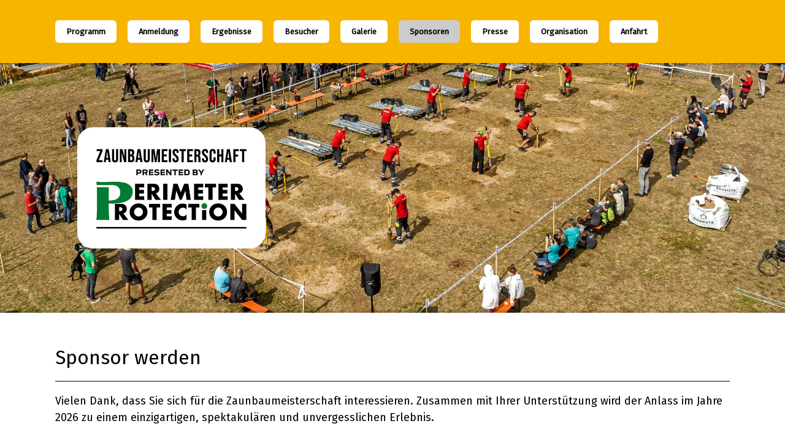

--- FILE ---
content_type: text/html; charset=UTF-8
request_url: https://www.zaunbaumeisterschaft.de/sponsoren/
body_size: 12936
content:
<!DOCTYPE html>
<html lang="de-DE"><head>
    <meta charset="utf-8"/>
    <link rel="dns-prefetch preconnect" href="https://u.jimcdn.com/" crossorigin="anonymous"/>
<link rel="dns-prefetch preconnect" href="https://assets.jimstatic.com/" crossorigin="anonymous"/>
<link rel="dns-prefetch preconnect" href="https://image.jimcdn.com" crossorigin="anonymous"/>
<link rel="dns-prefetch preconnect" href="https://fonts.jimstatic.com" crossorigin="anonymous"/>
<meta name="viewport" content="width=device-width, initial-scale=1"/>
<meta http-equiv="X-UA-Compatible" content="IE=edge"/>
<meta name="description" content="Die Sponsoren der Zaunbaumeisterschaft 2022 in Lohmar sind Global Fence AG, Würth AG, Locinox sowie Zaunteam Franchise AG."/>
<meta name="robots" content="index, follow, archive"/>
<meta property="st:section" content="Die Sponsoren der Zaunbaumeisterschaft 2022 in Lohmar sind Global Fence AG, Würth AG, Locinox sowie Zaunteam Franchise AG."/>
<meta name="generator" content="Jimdo Creator"/>
<meta name="twitter:title" content="Sponsoren"/>
<meta name="twitter:description" content="Die Sponsoren der Zaunbaumeisterschaft 2022 in Lohmar sind Global Fence AG, Würth AG, Locinox sowie Zaunteam Franchise AG."/>
<meta name="twitter:card" content="summary_large_image"/>
<meta property="og:url" content="http://www.zaunbaumeisterschaft.de/sponsoren/"/>
<meta property="og:title" content="Sponsoren"/>
<meta property="og:description" content="Die Sponsoren der Zaunbaumeisterschaft 2022 in Lohmar sind Global Fence AG, Würth AG, Locinox sowie Zaunteam Franchise AG."/>
<meta property="og:type" content="website"/>
<meta property="og:locale" content="de_DE"/>
<meta property="og:site_name" content="Zaunbaumeisterschaft"/>
<meta name="twitter:image" content="https://image.jimcdn.com/cdn-cgi/image//app/cms/storage/image/path/s68fd2de596cbb519/image/i4086a72bfdccabb7/version/1766046050/image.jpg"/>
<meta property="og:image" content="https://image.jimcdn.com/cdn-cgi/image//app/cms/storage/image/path/s68fd2de596cbb519/image/i4086a72bfdccabb7/version/1766046050/image.jpg"/>
<meta property="og:image:width" content="1770"/>
<meta property="og:image:height" content="726"/>
<meta property="og:image:secure_url" content="https://image.jimcdn.com/cdn-cgi/image//app/cms/storage/image/path/s68fd2de596cbb519/image/i4086a72bfdccabb7/version/1766046050/image.jpg"/><title>Sponsoren - Zaunbaumeisterschaft</title>
<link rel="icon" type="image/png" href="[data-uri]"/>
    
<link rel="canonical" href="https://www.zaunbaumeisterschaft.de/sponsoren/"/>

        <script src="https://assets.jimstatic.com/ckies.js.7c38a5f4f8d944ade39b.js"></script>

        <script src="https://assets.jimstatic.com/cookieControl.js.b05bf5f4339fa83b8e79.js"></script>
    <script>window.CookieControlSet.setToNormal();</script>

    <style>html,body{margin:0}.hidden{display:none}.n{padding:5px}#cc-website-title a {text-decoration: none}.cc-m-image-align-1{text-align:left}.cc-m-image-align-2{text-align:right}.cc-m-image-align-3{text-align:center}</style>

        <link href="https://u.jimcdn.com/cms/o/s68fd2de596cbb519/layout/dm_3809a41f5f531660632fc082ad4a371a/css/layout.css?t=1710510571" rel="stylesheet" type="text/css" id="jimdo_layout_css"/>
<script>     /* <![CDATA[ */     /*!  loadCss [c]2014 @scottjehl, Filament Group, Inc.  Licensed MIT */     window.loadCSS = window.loadCss = function(e,n,t){var r,l=window.document,a=l.createElement("link");if(n)r=n;else{var i=(l.body||l.getElementsByTagName("head")[0]).childNodes;r=i[i.length-1]}var o=l.styleSheets;a.rel="stylesheet",a.href=e,a.media="only x",r.parentNode.insertBefore(a,n?r:r.nextSibling);var d=function(e){for(var n=a.href,t=o.length;t--;)if(o[t].href===n)return e.call(a);setTimeout(function(){d(e)})};return a.onloadcssdefined=d,d(function(){a.media=t||"all"}),a};     window.onloadCSS = function(n,o){n.onload=function(){n.onload=null,o&&o.call(n)},"isApplicationInstalled"in navigator&&"onloadcssdefined"in n&&n.onloadcssdefined(o)}     /* ]]> */ </script>     <script>
// <![CDATA[
onloadCSS(loadCss('https://assets.jimstatic.com/web.css.cba479cb7ca5b5a1cac2a1ff8a34b9db.css') , function() {
    this.id = 'jimdo_web_css';
});
// ]]>
</script>
<link href="https://assets.jimstatic.com/web.css.cba479cb7ca5b5a1cac2a1ff8a34b9db.css" rel="preload" as="style"/>
<noscript>
<link href="https://assets.jimstatic.com/web.css.cba479cb7ca5b5a1cac2a1ff8a34b9db.css" rel="stylesheet"/>
</noscript>
    <script>
    //<![CDATA[
        var jimdoData = {"isTestserver":false,"isLcJimdoCom":false,"isJimdoHelpCenter":false,"isProtectedPage":false,"cstok":"","cacheJsKey":"6872b02579dabafbb146fb8732c7f8989a7ce7a9","cacheCssKey":"6872b02579dabafbb146fb8732c7f8989a7ce7a9","cdnUrl":"https:\/\/assets.jimstatic.com\/","minUrl":"https:\/\/assets.jimstatic.com\/app\/cdn\/min\/file\/","authUrl":"https:\/\/a.jimdo.com\/","webPath":"https:\/\/www.zaunbaumeisterschaft.de\/","appUrl":"https:\/\/a.jimdo.com\/","cmsLanguage":"de_DE","isFreePackage":false,"mobile":false,"isDevkitTemplateUsed":true,"isTemplateResponsive":true,"websiteId":"s68fd2de596cbb519","pageId":1188469456,"packageId":2,"shop":{"deliveryTimeTexts":{"1":"1 - 3 Tage Lieferzeit","2":"3 - 5 Tage Lieferzeit","3":"5 - 8 Tage Lieferzeit"},"checkoutButtonText":"Zur Kasse","isReady":false,"currencyFormat":{"pattern":"\u00a4 #,##0.00;\u00a4-#,##0.00","convertedPattern":"$ #,##0.00","symbols":{"GROUPING_SEPARATOR":" ","DECIMAL_SEPARATOR":".","CURRENCY_SYMBOL":"CHF"}},"currencyLocale":"de_CH"},"tr":{"gmap":{"searchNotFound":"Die angegebene Adresse konnte nicht gefunden werden.","routeNotFound":"Die Anfahrtsroute konnte nicht berechnet werden. M\u00f6gliche Gr\u00fcnde: Die Startadresse ist zu ungenau oder zu weit von der Zieladresse entfernt."},"shop":{"checkoutSubmit":{"next":"N\u00e4chster Schritt","wait":"Bitte warten"},"paypalError":"Da ist leider etwas schiefgelaufen. Bitte versuche es erneut!","cartBar":"Zum Warenkorb","maintenance":"Dieser Shop ist vor\u00fcbergehend leider nicht erreichbar. Bitte probieren Sie es sp\u00e4ter noch einmal.","addToCartOverlay":{"productInsertedText":"Der Artikel wurde dem Warenkorb hinzugef\u00fcgt.","continueShoppingText":"Weiter einkaufen","reloadPageText":"neu laden"},"notReadyText":"Dieser Shop ist noch nicht vollst\u00e4ndig eingerichtet.","numLeftText":"Mehr als {:num} Exemplare dieses Artikels sind z.Z. leider nicht verf\u00fcgbar.","oneLeftText":"Es ist leider nur noch ein Exemplar dieses Artikels verf\u00fcgbar."},"common":{"timeout":"Es ist ein Fehler aufgetreten. Die von dir ausgew\u00e4hlte Aktion wurde abgebrochen. Bitte versuche es in ein paar Minuten erneut."},"form":{"badRequest":"Es ist ein Fehler aufgetreten: Die Eingaben konnten leider nicht \u00fcbermittelt werden. Bitte versuche es sp\u00e4ter noch einmal!"}},"jQuery":"jimdoGen002","isJimdoMobileApp":false,"bgConfig":{"id":47691456,"type":"picture","options":{"fixed":true},"images":[{"id":5379861956,"url":"https:\/\/image.jimcdn.com\/cdn-cgi\/image\/\/app\/cms\/storage\/image\/path\/s68fd2de596cbb519\/backgroundarea\/i2564cb2f8c409736\/version\/1707483239\/image.jpg","altText":"","focalPointX":92.38803475935827691500890068709850311279296875,"focalPointY":73.7276785714285693984493263997137546539306640625}]},"bgFullscreen":null,"responsiveBreakpointLandscape":767,"responsiveBreakpointPortrait":480,"copyableHeadlineLinks":false,"tocGeneration":false,"googlemapsConsoleKey":false,"loggingForAnalytics":false,"loggingForPredefinedPages":false,"isFacebookPixelIdEnabled":true,"userAccountId":"aaa0c1b4-20e5-40b4-beea-c01270fa2001"};
    // ]]>
</script>

     <script> (function(window) { 'use strict'; var regBuff = window.__regModuleBuffer = []; var regModuleBuffer = function() { var args = [].slice.call(arguments); regBuff.push(args); }; if (!window.regModule) { window.regModule = regModuleBuffer; } })(window); </script>
    <script src="https://assets.jimstatic.com/web.js.24f3cfbc36a645673411.js" async="true"></script>
    <script src="https://assets.jimstatic.com/at.js.62588d64be2115a866ce.js"></script>

<style>
/* <![CDATA[ */
@media (min-width: 1024px) {
  /* Content auf volle Breite innerhalb des Wraps */
  .jtpl-content, .content { width: 100% !important; }
}
/*]]>*/
</style>

    <script type="text/javascript">
//<![CDATA[

if(window.CookieControl.isCookieAllowed("fb_analytics")) {
    !function(f,b,e,v,n,t,s){if(f.fbq)return;n=f.fbq=function(){n.callMethod?
    n.callMethod.apply(n,arguments):n.queue.push(arguments)};if(!f._fbq)f._fbq=n;
    n.push=n;n.loaded=!0;n.version='2.0';n.agent='pljimdo';n.queue=[];t=b.createElement(e);t.async=!0;
    t.src=v;s=b.getElementsByTagName(e)[0];s.parentNode.insertBefore(t,s)}(window,
    document,'script','https://connect.facebook.net/en_US/fbevents.js');
    fbq('init', '335198377088108');
    fbq('track', 'PageView');
}

//]]>
</script>
</head>

<body class="body cc-page j-m-gallery-styles j-m-video-styles j-m-hr-styles j-m-header-styles j-m-text-styles j-m-emotionheader-styles j-m-htmlCode-styles j-m-rss-styles j-m-form-styles j-m-table-styles j-m-textWithImage-styles j-m-downloadDocument-styles j-m-imageSubtitle-styles j-m-flickr-styles j-m-googlemaps-styles j-m-blogSelection-styles j-m-comment-styles j-m-jimdo-styles j-m-profile-styles j-m-guestbook-styles j-m-promotion-styles j-m-twitter-styles j-m-hgrid-styles j-m-shoppingcart-styles j-m-catalog-styles j-m-product-styles-disabled j-m-facebook-styles j-m-sharebuttons-styles j-m-formnew-styles-disabled j-m-callToAction-styles j-m-turbo-styles j-m-spacing-styles j-m-googleplus-styles j-m-dummy-styles j-m-search-styles j-m-booking-styles j-m-socialprofiles-styles j-footer-styles cc-pagemode-default cc-content-parent" id="page-1188469456">

<div id="cc-inner" class="cc-content-parent">

  <!-- _mobile-navigation.sass -->
  <input type="checkbox" id="jtpl-mobile-navigation__checkbox" class="jtpl-mobile-navigation__checkbox"/><!-- END _mobile-navigation.sass --><!-- _main.sass --><div class="jtpl-main cc-content-parent">

    <!-- _background-area.sass -->
    <div class="jtpl-background-area" background-area="fullscreen"></div>
    <!-- END _background-area.sass -->

    <!-- _mobile-navigation.sass -->
    <nav class="jtpl-mobile-navigation"><label for="jtpl-mobile-navigation__checkbox" class="jtpl-mobile-navigation__label">
        <span class="jtpl-mobile-navigation__borders"></span>
      </label>
      <nav class="jtpl-mobile-navigation__inner navigation-colors"><div data-container="navigation"><div class="j-nav-variant-nested"><ul class="cc-nav-level-0 j-nav-level-0"><li id="cc-nav-view-1188469256" class="jmd-nav__list-item-0"><a href="/programm/" data-link-title="Programm">Programm</a></li><li id="cc-nav-view-1188469656" class="jmd-nav__list-item-0"><a href="/anmeldung/" data-link-title="Anmeldung">Anmeldung</a></li><li id="cc-nav-view-1454963056" class="jmd-nav__list-item-0"><a href="/ergebnisse/" data-link-title="Ergebnisse">Ergebnisse</a></li><li id="cc-nav-view-1450088356" class="jmd-nav__list-item-0"><a href="/besucher/" data-link-title="Besucher">Besucher</a></li><li id="cc-nav-view-1188469856" class="jmd-nav__list-item-0"><a href="/galerie/" data-link-title="Galerie">Galerie</a></li><li id="cc-nav-view-1188469456" class="jmd-nav__list-item-0 cc-nav-current j-nav-current jmd-nav__item--current"><a href="/sponsoren/" data-link-title="Sponsoren" class="cc-nav-current j-nav-current jmd-nav__link--current">Sponsoren</a></li><li id="cc-nav-view-1188469556" class="jmd-nav__list-item-0"><a href="/presse/" data-link-title="Presse">Presse</a></li><li id="cc-nav-view-1188469356" class="jmd-nav__list-item-0"><a href="/organisation/" data-link-title="Organisation">Organisation</a></li><li id="cc-nav-view-1188477856" class="jmd-nav__list-item-0"><a href="/anfahrt/" data-link-title="Anfahrt">Anfahrt</a></li></ul></div></div>
      </nav></nav><!-- END _mobile-navigation.sass --><!-- _cart.sass --><div class="jtpl-cart">
      
    </div>
    <!-- END _cart.sass -->

    <!-- _header.sass -->
    <div class="jtpl-header--image" background-area-default="" background-area="stripe">

      <!-- _navigation.sass -->
      <div class="jtpl-navigation navigation-colors navigation-alignment">
        <nav class="jtpl-navigation__inner"><div data-container="navigation"><div class="j-nav-variant-nested"><ul class="cc-nav-level-0 j-nav-level-0"><li id="cc-nav-view-1188469256" class="jmd-nav__list-item-0"><a href="/programm/" data-link-title="Programm">Programm</a></li><li id="cc-nav-view-1188469656" class="jmd-nav__list-item-0"><a href="/anmeldung/" data-link-title="Anmeldung">Anmeldung</a></li><li id="cc-nav-view-1454963056" class="jmd-nav__list-item-0"><a href="/ergebnisse/" data-link-title="Ergebnisse">Ergebnisse</a></li><li id="cc-nav-view-1450088356" class="jmd-nav__list-item-0"><a href="/besucher/" data-link-title="Besucher">Besucher</a></li><li id="cc-nav-view-1188469856" class="jmd-nav__list-item-0"><a href="/galerie/" data-link-title="Galerie">Galerie</a></li><li id="cc-nav-view-1188469456" class="jmd-nav__list-item-0 cc-nav-current j-nav-current jmd-nav__item--current"><a href="/sponsoren/" data-link-title="Sponsoren" class="cc-nav-current j-nav-current jmd-nav__link--current">Sponsoren</a></li><li id="cc-nav-view-1188469556" class="jmd-nav__list-item-0"><a href="/presse/" data-link-title="Presse">Presse</a></li><li id="cc-nav-view-1188469356" class="jmd-nav__list-item-0"><a href="/organisation/" data-link-title="Organisation">Organisation</a></li><li id="cc-nav-view-1188477856" class="jmd-nav__list-item-0"><a href="/anfahrt/" data-link-title="Anfahrt">Anfahrt</a></li></ul></div></div>
        </nav>
</div>
      <!-- END _navigation.sass -->

      <div class="jtpl-header">
        <div class="jtpl-header__inner">
          <div class="jtpl-logo">
            <div id="cc-website-logo" class="cc-single-module-element"><div id="cc-m-6693025056" class="j-module n j-imageSubtitle"><div class="cc-m-image-container"><figure class="cc-imagewrapper cc-m-image-align-3">
<a href="https://www.zaunbaumeisterschaft.de/" target="_self"><img srcset="https://image.jimcdn.com/cdn-cgi/image//app/cms/storage/image/path/s68fd2de596cbb519/image/i211802eaa28dcadc/version/1761308038/image.png 307w" sizes="(min-width: 307px) 307px, 100vw" id="cc-m-imagesubtitle-image-6693025056" src="https://image.jimcdn.com/cdn-cgi/image//app/cms/storage/image/path/s68fd2de596cbb519/image/i211802eaa28dcadc/version/1761308038/image.png" alt="Zaunbaumeisterschaft" class="" data-src-width="307" data-src-height="198" data-src="https://image.jimcdn.com/cdn-cgi/image//app/cms/storage/image/path/s68fd2de596cbb519/image/i211802eaa28dcadc/version/1761308038/image.png" data-image-id="4552588656"/></a>    

</figure>
</div>
<div class="cc-clear"></div>
<script id="cc-m-reg-6693025056">// <![CDATA[

    window.regModule("module_imageSubtitle", {"data":{"imageExists":true,"hyperlink":"","hyperlink_target":"","hyperlinkAsString":"","pinterest":"0","id":6693025056,"widthEqualsContent":"0","resizeWidth":307,"resizeHeight":198},"id":6693025056});
// ]]>
</script></div></div>
          </div>
          <div class="jtpl-title">
            
          </div>
        </div>
      </div>
      <!-- END _header.sass -->

    </div>


    <div class="jtpl-section-main content-options cc-content-parent">
      <div class="jtpl-section-main__inner cc-content-parent">

        <!-- _navigation.sass -->
        <nav class="jtpl-subnavigation subnavigation-colors"><div data-container="navigation"><div class="j-nav-variant-nested"></div></div>
        </nav><!-- END _navigation.sass --><!-- _content.sass --><div class="jtpl-content cc-content-parent">
          <div id="content_area" data-container="content"><div id="content_start"></div>
        
        <div id="cc-matrix-1479521756"><div id="cc-m-8309388156" class="j-module n j-header "><h2 class="" id="cc-m-header-8309388156">Sponsor werden</h2></div><div id="cc-m-8395929356" class="j-module n j-hr ">    <hr/>
</div><div id="cc-m-8309388556" class="j-module n j-text "><p>
    Vielen Dank, dass Sie sich für die Zaunbaumeisterschaft interessieren. Zusammen mit Ihrer Unterstützung wird der Anlass im Jahre 2026 zu einem einzigartigen, spektakulären und unvergesslichen
    Erlebnis.
</p></div><div id="cc-m-8389766156" class="j-module n j-spacing ">
    <div class="cc-m-spacer" style="height: 50px;">
    
</div>

</div><div id="cc-m-8389779056" class="j-module n j-header "><h2 class="" id="cc-m-header-8389779056">Folgende Firmen unterstützten die Zaunbaumeisterschaft 2026</h2></div><div id="cc-m-8395929456" class="j-module n j-hr ">    <hr/>
</div><div id="cc-m-8445963356" class="j-module n j-spacing ">
    <div class="cc-m-spacer" style="height: 50px;">
    
</div>

</div><div id="cc-m-8389778756" class="j-module n j-header "><h2 class="" id="cc-m-header-8389778756">Presented by</h2></div><div id="cc-m-8445963456" class="j-module n j-spacing ">
    <div class="cc-m-spacer" style="height: 10px;">
    
</div>

</div><div id="cc-m-8396027156" class="j-module n j-textWithImage "><figure class="cc-imagewrapper cc-m-image-align-1">
<a href="http://www.perimeter-protection.de/" target="_blank"><img srcset="https://image.jimcdn.com/cdn-cgi/image/width=175%2Cheight=1024%2Cfit=contain%2Cformat=jpg%2C/app/cms/storage/image/path/s68fd2de596cbb519/image/i4086a72bfdccabb7/version/1766046050/image.jpg 175w, https://image.jimcdn.com/cdn-cgi/image/width=320%2Cheight=1024%2Cfit=contain%2Cformat=jpg%2C/app/cms/storage/image/path/s68fd2de596cbb519/image/i4086a72bfdccabb7/version/1766046050/image.jpg 320w, https://image.jimcdn.com/cdn-cgi/image/width=350%2Cheight=1024%2Cfit=contain%2Cformat=jpg%2C/app/cms/storage/image/path/s68fd2de596cbb519/image/i4086a72bfdccabb7/version/1766046050/image.jpg 350w" sizes="(min-width: 175px) 175px, 100vw" id="cc-m-textwithimage-image-8396027156" src="https://image.jimcdn.com/cdn-cgi/image/width=175%2Cheight=1024%2Cfit=contain%2Cformat=jpg%2C/app/cms/storage/image/path/s68fd2de596cbb519/image/i4086a72bfdccabb7/version/1766046050/image.jpg" alt="" class="" data-src-width="1770" data-src-height="726" data-src="https://image.jimcdn.com/cdn-cgi/image/width=175%2Cheight=1024%2Cfit=contain%2Cformat=jpg%2C/app/cms/storage/image/path/s68fd2de596cbb519/image/i4086a72bfdccabb7/version/1766046050/image.jpg" data-image-id="5385701956"/></a>    

</figure>
<div>
    <div id="cc-m-textwithimage-8396027156" data-name="text" data-action="text" class="cc-m-textwithimage-inline-rte">
        <p>
         Perimeter Protection, NürnbergMesse GmbH
</p>

<p>
         <a href="http://www.perimeter-protection.de" target="_blank" title="www.perimeter-protection.de"><span style="color: #0000ff;">www.perimeter-protection.de</span></a>
</p>    </div>
</div>

<div class="cc-clear"></div>
<script id="cc-m-reg-8396027156">// <![CDATA[

    window.regModule("module_textWithImage", {"data":{"imageExists":true,"hyperlink":"http:\/\/www.perimeter-protection.de","hyperlink_target":"_blank","hyperlinkAsString":"http:\/\/www.perimeter-protection.de","pinterest":"0","id":8396027156,"widthEqualsContent":"0","resizeWidth":"175","resizeHeight":72},"id":8396027156});
// ]]>
</script></div><div id="cc-m-8396026756" class="j-module n j-spacing ">
    <div class="cc-m-spacer" style="height: 50px;">
    
</div>

</div><div id="cc-m-8396025656" class="j-module n j-header "><h2 class="" id="cc-m-header-8396025656">Sponsoren</h2></div><div id="cc-m-8396026456" class="j-module n j-spacing ">
    <div class="cc-m-spacer" style="height: 10px;">
    
</div>

</div><div id="cc-m-8394004356" class="j-module n j-textWithImage "><figure class="cc-imagewrapper cc-m-image-align-1">
<a href="https://hadra-zaun.de/" target="_blank"><img srcset="https://image.jimcdn.com/cdn-cgi/image/width=206%2Cheight=1024%2Cfit=contain%2Cformat=jpg%2C/app/cms/storage/image/path/s68fd2de596cbb519/image/id377780afc57f89b/version/1766046000/image.jpg 206w, https://image.jimcdn.com/cdn-cgi/image/width=320%2Cheight=1024%2Cfit=contain%2Cformat=jpg%2C/app/cms/storage/image/path/s68fd2de596cbb519/image/id377780afc57f89b/version/1766046000/image.jpg 320w, https://image.jimcdn.com/cdn-cgi/image/width=412%2Cheight=1024%2Cfit=contain%2Cformat=jpg%2C/app/cms/storage/image/path/s68fd2de596cbb519/image/id377780afc57f89b/version/1766046000/image.jpg 412w" sizes="(min-width: 206px) 206px, 100vw" id="cc-m-textwithimage-image-8394004356" src="https://image.jimcdn.com/cdn-cgi/image/width=206%2Cheight=1024%2Cfit=contain%2Cformat=jpg%2C/app/cms/storage/image/path/s68fd2de596cbb519/image/id377780afc57f89b/version/1766046000/image.jpg" alt="" class="" data-src-width="669" data-src-height="306" data-src="https://image.jimcdn.com/cdn-cgi/image/width=206%2Cheight=1024%2Cfit=contain%2Cformat=jpg%2C/app/cms/storage/image/path/s68fd2de596cbb519/image/id377780afc57f89b/version/1766046000/image.jpg" data-image-id="5383727356"/></a>    

</figure>
<div>
    <div id="cc-m-textwithimage-8394004356" data-name="text" data-action="text" class="cc-m-textwithimage-inline-rte">
        <p>
    Hanseatischer Drahthandel GmbH
</p>

<p>
    <a href="http://www.hadra-zaun.de" target="_blank" title="www.hadra-zaun.de"><span style="color: #0000ff;">www.hadra-zaun.de</span></a>
</p>    </div>
</div>

<div class="cc-clear"></div>
<script id="cc-m-reg-8394004356">// <![CDATA[

    window.regModule("module_textWithImage", {"data":{"imageExists":true,"hyperlink":"https:\/\/hadra-zaun.de\/","hyperlink_target":"_blank","hyperlinkAsString":"https:\/\/hadra-zaun.de\/","pinterest":"0","id":8394004356,"widthEqualsContent":"0","resizeWidth":"206","resizeHeight":95},"id":8394004356});
// ]]>
</script></div><div id="cc-m-8405892556" class="j-module n j-spacing ">
    <div class="cc-m-spacer" style="height: 10px;">
    
</div>

</div><div id="cc-m-8396025956" class="j-module n j-textWithImage "><figure class="cc-imagewrapper cc-m-image-align-1">
<a href="http://www.zaunteam.com/" target="_blank"><img srcset="https://image.jimcdn.com/cdn-cgi/image/width=206%2Cheight=1024%2Cfit=contain%2Cformat=png%2C/app/cms/storage/image/path/s68fd2de596cbb519/image/i721f5d1fa03fc1a6/version/1766045992/image.png 206w, https://image.jimcdn.com/cdn-cgi/image/width=320%2Cheight=1024%2Cfit=contain%2Cformat=png%2C/app/cms/storage/image/path/s68fd2de596cbb519/image/i721f5d1fa03fc1a6/version/1766045992/image.png 320w, https://image.jimcdn.com/cdn-cgi/image/width=412%2Cheight=1024%2Cfit=contain%2Cformat=png%2C/app/cms/storage/image/path/s68fd2de596cbb519/image/i721f5d1fa03fc1a6/version/1766045992/image.png 412w" sizes="(min-width: 206px) 206px, 100vw" id="cc-m-textwithimage-image-8396025956" src="https://image.jimcdn.com/cdn-cgi/image/width=206%2Cheight=1024%2Cfit=contain%2Cformat=png%2C/app/cms/storage/image/path/s68fd2de596cbb519/image/i721f5d1fa03fc1a6/version/1766045992/image.png" alt="" class="" data-src-width="1823" data-src-height="331" data-src="https://image.jimcdn.com/cdn-cgi/image/width=206%2Cheight=1024%2Cfit=contain%2Cformat=png%2C/app/cms/storage/image/path/s68fd2de596cbb519/image/i721f5d1fa03fc1a6/version/1766045992/image.png" data-image-id="5385701556"/></a>    

</figure>
<div>
    <div id="cc-m-textwithimage-8396025956" data-name="text" data-action="text" class="cc-m-textwithimage-inline-rte">
        <p>
    Zaunteam - Starke Zäune. Starkes Team.
</p>

<p>
    <a href="http://www.zaunteam.com" target="_blank" title="www.zaunteam.com"><span style="color: #0000ff;"><span color="#0000FF">www.zaunteam.com</span></span></a>
</p>    </div>
</div>

<div class="cc-clear"></div>
<script id="cc-m-reg-8396025956">// <![CDATA[

    window.regModule("module_textWithImage", {"data":{"imageExists":true,"hyperlink":"http:\/\/www.zaunteam.com","hyperlink_target":"_blank","hyperlinkAsString":"http:\/\/www.zaunteam.com","pinterest":"0","id":8396025956,"widthEqualsContent":"0","resizeWidth":"206","resizeHeight":38},"id":8396025956});
// ]]>
</script></div><div id="cc-m-8405581656" class="j-module n j-spacing ">
    <div class="cc-m-spacer" style="height: 10px;">
    
</div>

</div><div id="cc-m-8450442956" class="j-module n j-textWithImage "><figure class="cc-imagewrapper cc-m-image-align-1">
<a href="http://www.zaunteam.com/" target="_blank"><img srcset="https://image.jimcdn.com/cdn-cgi/image/width=206%2Cheight=1024%2Cfit=contain%2Cformat=jpg%2C/app/cms/storage/image/path/s68fd2de596cbb519/image/i700cdc4337a6ad83/version/1766046031/image.jpg 206w, https://image.jimcdn.com/cdn-cgi/image/width=320%2Cheight=1024%2Cfit=contain%2Cformat=jpg%2C/app/cms/storage/image/path/s68fd2de596cbb519/image/i700cdc4337a6ad83/version/1766046031/image.jpg 320w, https://image.jimcdn.com/cdn-cgi/image/width=412%2Cheight=1024%2Cfit=contain%2Cformat=jpg%2C/app/cms/storage/image/path/s68fd2de596cbb519/image/i700cdc4337a6ad83/version/1766046031/image.jpg 412w" sizes="(min-width: 206px) 206px, 100vw" id="cc-m-textwithimage-image-8450442956" src="https://image.jimcdn.com/cdn-cgi/image/width=206%2Cheight=1024%2Cfit=contain%2Cformat=jpg%2C/app/cms/storage/image/path/s68fd2de596cbb519/image/i700cdc4337a6ad83/version/1766046031/image.jpg" alt="" class="" data-src-width="1008" data-src-height="460" data-src="https://image.jimcdn.com/cdn-cgi/image/width=206%2Cheight=1024%2Cfit=contain%2Cformat=jpg%2C/app/cms/storage/image/path/s68fd2de596cbb519/image/i700cdc4337a6ad83/version/1766046031/image.jpg" data-image-id="5439407656"/></a>    

</figure>
<div>
    <div id="cc-m-textwithimage-8450442956" data-name="text" data-action="text" class="cc-m-textwithimage-inline-rte">
        <p>
     
</p>

<p>
    Holler Tore Deutschland GmbH
</p>

<p>
    <span style="color: #0000ff;"><a href="http://www.holler-tore.at" target="_blank" title="www.holler-tore.at" style="color: #0000ff;">www.holler-tore.at</a></span>
</p>    </div>
</div>

<div class="cc-clear"></div>
<script id="cc-m-reg-8450442956">// <![CDATA[

    window.regModule("module_textWithImage", {"data":{"imageExists":true,"hyperlink":"http:\/\/www.zaunteam.com","hyperlink_target":"_blank","hyperlinkAsString":"http:\/\/www.zaunteam.com","pinterest":"0","id":8450442956,"widthEqualsContent":"0","resizeWidth":"206","resizeHeight":95},"id":8450442956});
// ]]>
</script></div><div id="cc-m-8450443056" class="j-module n j-spacing ">
    <div class="cc-m-spacer" style="height: 10px;">
    
</div>

</div><div id="cc-m-8401748156" class="j-module n j-textWithImage "><figure class="cc-imagewrapper cc-m-image-align-1">
<a href="http://www.globalfence.com/" target="_blank"><img srcset="https://image.jimcdn.com/cdn-cgi/image/width=146%2Cheight=1024%2Cfit=contain%2Cformat=jpg%2C/app/cms/storage/image/path/s68fd2de596cbb519/image/i5250e649e1ab2d46/version/1718614234/image.jpg 146w, https://image.jimcdn.com/cdn-cgi/image/width=292%2Cheight=1024%2Cfit=contain%2Cformat=jpg%2C/app/cms/storage/image/path/s68fd2de596cbb519/image/i5250e649e1ab2d46/version/1718614234/image.jpg 292w" sizes="(min-width: 146px) 146px, 100vw" id="cc-m-textwithimage-image-8401748156" src="https://image.jimcdn.com/cdn-cgi/image/width=146%2Cheight=1024%2Cfit=contain%2Cformat=jpg%2C/app/cms/storage/image/path/s68fd2de596cbb519/image/i5250e649e1ab2d46/version/1718614234/image.jpg" alt="" class="" data-src-width="1772" data-src-height="1406" data-src="https://image.jimcdn.com/cdn-cgi/image/width=146%2Cheight=1024%2Cfit=contain%2Cformat=jpg%2C/app/cms/storage/image/path/s68fd2de596cbb519/image/i5250e649e1ab2d46/version/1718614234/image.jpg" data-image-id="5391485356"/></a>    

</figure>
<div>
    <div id="cc-m-textwithimage-8401748156" data-name="text" data-action="text" class="cc-m-textwithimage-inline-rte">
        <p>
    <strong>            </strong>Global Fence AG
</p>

<p>
                <a href="http://www.globalfence.com" target="_blank" title="www.globalfence.com"><span style="color: #0000ff;">www.globalfence.com</span></a>
</p>    </div>
</div>

<div class="cc-clear"></div>
<script id="cc-m-reg-8401748156">// <![CDATA[

    window.regModule("module_textWithImage", {"data":{"imageExists":true,"hyperlink":"http:\/\/www.globalfence.com","hyperlink_target":"_blank","hyperlinkAsString":"http:\/\/www.globalfence.com","pinterest":"0","id":8401748156,"widthEqualsContent":"0","resizeWidth":"146","resizeHeight":116},"id":8401748156});
// ]]>
</script></div><div id="cc-m-8401749256" class="j-module n j-spacing ">
    <div class="cc-m-spacer" style="height: 10px;">
    
</div>

</div><div id="cc-m-8398465356" class="j-module n j-textWithImage "><figure class="cc-imagewrapper cc-m-image-align-1">
<a href="http://www.waibel.at/" target="_blank"><img srcset="https://image.jimcdn.com/cdn-cgi/image/width=206%2Cheight=1024%2Cfit=contain%2Cformat=jpg%2C/app/cms/storage/image/path/s68fd2de596cbb519/image/i0b56a16f699e3e66/version/1718614280/image.jpg 206w, https://image.jimcdn.com/cdn-cgi/image/width=320%2Cheight=1024%2Cfit=contain%2Cformat=jpg%2C/app/cms/storage/image/path/s68fd2de596cbb519/image/i0b56a16f699e3e66/version/1718614280/image.jpg 320w, https://image.jimcdn.com/cdn-cgi/image/width=412%2Cheight=1024%2Cfit=contain%2Cformat=jpg%2C/app/cms/storage/image/path/s68fd2de596cbb519/image/i0b56a16f699e3e66/version/1718614280/image.jpg 412w" sizes="(min-width: 206px) 206px, 100vw" id="cc-m-textwithimage-image-8398465356" src="https://image.jimcdn.com/cdn-cgi/image/width=206%2Cheight=1024%2Cfit=contain%2Cformat=jpg%2C/app/cms/storage/image/path/s68fd2de596cbb519/image/i0b56a16f699e3e66/version/1718614280/image.jpg" alt="" class="" data-src-width="749" data-src-height="322" data-src="https://image.jimcdn.com/cdn-cgi/image/width=206%2Cheight=1024%2Cfit=contain%2Cformat=jpg%2C/app/cms/storage/image/path/s68fd2de596cbb519/image/i0b56a16f699e3e66/version/1718614280/image.jpg" data-image-id="5388166356"/></a>    

</figure>
<div>
    <div id="cc-m-textwithimage-8398465356" data-name="text" data-action="text" class="cc-m-textwithimage-inline-rte">
        <p>
    Waibel Workware GmbH
</p>

<p>
    <a href="http://www.waibel.at" target="_blank" title="www.waibel.at"><span color="#0000FF" style="color: #0000ff;">www.waibel.at</span></a>
</p>    </div>
</div>

<div class="cc-clear"></div>
<script id="cc-m-reg-8398465356">// <![CDATA[

    window.regModule("module_textWithImage", {"data":{"imageExists":true,"hyperlink":"http:\/\/www.waibel.at","hyperlink_target":"_blank","hyperlinkAsString":"http:\/\/www.waibel.at","pinterest":"0","id":8398465356,"widthEqualsContent":"0","resizeWidth":"206","resizeHeight":89},"id":8398465356});
// ]]>
</script></div><div id="cc-m-8405684256" class="j-module n j-spacing ">
    <div class="cc-m-spacer" style="height: 10px;">
    
</div>

</div><div id="cc-m-8396025856" class="j-module n j-spacing ">
    <div class="cc-m-spacer" style="height: 50px;">
    
</div>

</div><div id="cc-m-8445963256" class="j-module n j-header "><h2 class="" id="cc-m-header-8445963256">Medienpartner</h2></div><div id="cc-m-8389778956" class="j-module n j-textWithImage "><figure class="cc-imagewrapper cc-m-image-align-1">
<img srcset="https://image.jimcdn.com/cdn-cgi/image/width=204%2Cheight=1024%2Cfit=contain%2Cformat=jpg%2C/app/cms/storage/image/path/s68fd2de596cbb519/image/i9c8151d13a217599/version/1710508334/image.jpg 204w, https://image.jimcdn.com/cdn-cgi/image/width=320%2Cheight=1024%2Cfit=contain%2Cformat=jpg%2C/app/cms/storage/image/path/s68fd2de596cbb519/image/i9c8151d13a217599/version/1710508334/image.jpg 320w, https://image.jimcdn.com/cdn-cgi/image/width=408%2Cheight=1024%2Cfit=contain%2Cformat=jpg%2C/app/cms/storage/image/path/s68fd2de596cbb519/image/i9c8151d13a217599/version/1710508334/image.jpg 408w" sizes="(min-width: 204px) 204px, 100vw" id="cc-m-textwithimage-image-8389778956" src="https://image.jimcdn.com/cdn-cgi/image/width=204%2Cheight=1024%2Cfit=contain%2Cformat=jpg%2C/app/cms/storage/image/path/s68fd2de596cbb519/image/i9c8151d13a217599/version/1710508334/image.jpg" alt="" class="" data-src-width="828" data-src-height="575" data-src="https://image.jimcdn.com/cdn-cgi/image/width=204%2Cheight=1024%2Cfit=contain%2Cformat=jpg%2C/app/cms/storage/image/path/s68fd2de596cbb519/image/i9c8151d13a217599/version/1710508334/image.jpg" data-image-id="5379878656"/>    

</figure>
<div>
    <div id="cc-m-textwithimage-8389778956" data-name="text" data-action="text" class="cc-m-textwithimage-inline-rte">
        <p>
    Fencing Times
</p>

<p>
    <span style="color: #0000ff;"><a href="https://www.fencingtimes.com/" target="_blank" title="https://www.fencingtimes.com/" style="color: #0000ff;">www.fencingtimes.com</a></span>
</p>    </div>
</div>

<div class="cc-clear"></div>
<script id="cc-m-reg-8389778956">// <![CDATA[

    window.regModule("module_textWithImage", {"data":{"imageExists":true,"hyperlink":"","hyperlink_target":"","hyperlinkAsString":"","pinterest":"0","id":8389778956,"widthEqualsContent":"0","resizeWidth":"204","resizeHeight":142},"id":8389778956});
// ]]>
</script></div><div id="cc-m-8396027056" class="j-module n j-spacing ">
    <div class="cc-m-spacer" style="height: 20px;">
    
</div>

</div><div id="cc-m-8389779256" class="j-module n j-spacing ">
    <div class="cc-m-spacer" style="height: 60px;">
    
</div>

</div><div id="cc-m-8396027656" class="j-module n j-header "><h2 class="" id="cc-m-header-8396027656">Sponsoren- und Gönnerliste</h2></div><div id="cc-m-8396027756" class="j-module n j-text "><ul>
    <li>Doosan Bobcat Bensheim GmbH, 64625 Bensheim, DE
    </li>

    <li>Fencing Times, 47574 Goch, DE
    </li>

    <li>Global Fence AG, 8500 Frauenfeld, CH
    </li>

    <li>Hadra - Hanseatische Drahthandel, 76661 Philippsburg, DE
    </li>

    <li>Harald Böhl GmbH, 35119 Rosenthal, DE
    </li>

    <li>Perimeter Protection, NürnbergMesse GmbH, 90471 Nürnberg, DE
    </li>

    <li>Schnabel Einfahrtstore, 91717 Wassertrüdingen, DE
    </li>

    <li>Schranken.de / W. Arnold GmbH, 63225 Langen, DE
    </li>

    <li>Sesampoort B.V., 5756 PP Vlierden, NL
    </li>

    <li>Waibel Workware GmbH, 6833 Klaus, AT
    </li>

    <li>Zaunteam - Starke Zäune. Starkes Team., 8500 Frauenfeld, CH
    </li>
</ul></div><div id="cc-m-8389779456" class="j-module n j-spacing ">
    <div class="cc-m-spacer" style="height: 60px;">
    
</div>

</div><div id="cc-m-8302033856" class="j-module n j-header "><h2 class="" id="cc-m-header-8302033856">Wir bedanken uns herzlich für die Unterstützung</h2></div><div id="cc-m-8302034156" class="j-module n j-text "><p class="MsoNormal">
    <span style="font-size: 10.0pt; font-family: 'Tahoma',sans-serif;">Möchten auch Sie die Veranstaltung unterstützen und als Plattform für den Kontakt mit den Beschäftigten in der Zaunbranche
    nutzen? </span><span style="font-size: 10.0pt; font-family: 'Tahoma',sans-serif;">Gerne geben wir Ihnen Auskunft über die Werbemöglichkeiten.</span>
</p></div><div id="cc-m-8309388756" class="j-module n j-callToAction "><div class="j-calltoaction-wrapper j-calltoaction-align-1">
    <a class="j-calltoaction-link j-calltoaction-link-style-2" data-action="button" href="mailto:info@zaunbaumeisterschaft.de" data-title="Kontaktanfrage">
        Kontaktanfrage    </a>
</div>
</div><div id="cc-m-8389780756" class="j-module n j-spacing ">
    <div class="cc-m-spacer" style="height: 50px;">
    
</div>

</div><div id="cc-m-6494706856" class="j-module n j-hr ">    <hr/>
</div></div>
        
        </div>
        </div>
        <!-- END _content.sass -->

      </div>
    </div>

    <!-- _sidebar.sass -->
    <div class="jtpl-sidebar sidebar-options">
      <div class="jtpl-sidebar__inner">
        <div data-container="sidebar"><div id="cc-matrix-1478919956"></div></div>
      </div>
    </div>
    <!-- END _sidebar.sass -->

    <footer class="jtpl-footer footer-options"><div class="jtpl-footer__inner">
        <div id="contentfooter" data-container="footer">

    
    <div class="j-meta-links">
        <a href="/about/">Impressum</a> | <a href="//www.zaunbaumeisterschaft.de/j/privacy">Datenschutz</a> | <a id="cookie-policy" href="javascript:window.CookieControl.showCookieSettings();">Cookie-Richtlinie</a> | <a href="/sitemap/">Sitemap</a>    </div>

    <div class="j-admin-links">
            
    <span class="loggedout">
        <a rel="nofollow" id="login" href="/login">Anmelden</a>
    </span>

<span class="loggedin">
    <a rel="nofollow" id="logout" target="_top" href="https://cms.e.jimdo.com/app/cms/logout.php">
        Abmelden    </a>
    |
    <a rel="nofollow" id="edit" target="_top" href="https://a.jimdo.com/app/auth/signin/jumpcms/?page=1188469456">Bearbeiten</a>
</span>
        </div>

    
</div>

      </div>
    </footer>
</div>
  <!-- END _main.sass -->

</div>
    <ul class="cc-FloatingButtonBarContainer cc-FloatingButtonBarContainer-left hidden">

                    <!-- scroll to top button -->
            <li class="cc-FloatingButtonBarContainer-button-scroll">
                <a href="javascript:void(0);" title="Nach oben scrollen">
                    <span>Nach oben scrollen</span>
                </a>
            </li>
            <script>// <![CDATA[

    window.regModule("common_scrolltotop", []);
// ]]>
</script>    </ul>
    <script type="text/javascript">
//<![CDATA[
var _gaq = [];

_gaq.push(['_gat._anonymizeIp']);

if (window.CookieControl.isCookieAllowed("ga")) {
    _gaq.push(['a._setAccount', 'UA-686455-1'],
        ['a._trackPageview']
        );

    (function() {
        var ga = document.createElement('script');
        ga.type = 'text/javascript';
        ga.async = true;
        ga.src = 'https://www.google-analytics.com/ga.js';

        var s = document.getElementsByTagName('script')[0];
        s.parentNode.insertBefore(ga, s);
    })();
}
addAutomatedTracking('creator.website', track_anon);
//]]>
</script>
    
<div id="loginbox" class="hidden">

    <div id="loginbox-header">

    <a class="cc-close" title="Dieses Element zuklappen" href="#">zuklappen</a>

    <div class="c"></div>

</div>

<div id="loginbox-content">

        <div id="resendpw"></div>

        <div id="loginboxOuter"></div>
    </div>
</div>
<div id="loginbox-darklayer" class="hidden"></div>
<script>// <![CDATA[

    window.regModule("web_login", {"url":"https:\/\/www.zaunbaumeisterschaft.de\/","pageId":1188469456});
// ]]>
</script>


<div class="cc-individual-cookie-settings" id="cc-individual-cookie-settings" style="display: none" data-nosnippet="true">

</div>
<script>// <![CDATA[

    window.regModule("web_individualCookieSettings", {"categories":[{"type":"NECESSARY","name":"Unbedingt erforderlich","description":"Unbedingt erforderliche Cookies erm\u00f6glichen grundlegende Funktionen und sind f\u00fcr die einwandfreie Funktion der Website erforderlich. Daher kann man sie nicht deaktivieren. Diese Art von Cookies wird ausschlie\u00dflich von dem Betreiber der Website verwendet (First-Party-Cookie) und s\u00e4mtliche Informationen, die in den Cookies gespeichert sind, werden nur an diese Website gesendet.","required":true,"cookies":[{"key":"cookielaw","name":"cookielaw","description":"Cookielaw\n\nDieses Cookie zeigt das Cookie-Banner an und speichert die Cookie-Einstellungen des Besuchers.\n\nAnbieter:\nJimdo GmbH, Stresemannstrasse 375, 22761 Hamburg, Deutschland.\n\nCookie-Name: ckies_cookielaw\nCookie-Laufzeit: 1 Jahr\n\nDatenschutzerkl\u00e4rung:\nhttps:\/\/www.jimdo.com\/de\/info\/datenschutzerklaerung\/ ","required":true},{"key":"control-cookies-wildcard","name":"ckies_*","description":"Jimdo Control Cookies\n\nSteuerungs-Cookies zur Aktivierung der vom Website-Besucher ausgew\u00e4hlten Dienste\/Cookies und zur Speicherung der entsprechenden Cookie-Einstellungen. \n\nAnbieter:\nJimdo GmbH, Stresemannstra\u00dfe 375, 22761 Hamburg, Deutschland.\n\nCookie-Namen: ckies_*, ckies_postfinance, ckies_stripe, ckies_powr, ckies_google, ckies_cookielaw, ckies_ga, ckies_jimdo_analytics, ckies_fb_analytics, ckies_fr\n\nCookie-Laufzeit: 1 Jahr\n\nDatenschutzerkl\u00e4rung:\nhttps:\/\/www.jimdo.com\/de\/info\/datenschutzerklaerung\/ ","required":true},{"key":"notwendig","name":"Notwendig","description":"Diese Cookies sind f\u00fcr eine gute Funktionalit\u00e4t unserer Website erforderlich und k\u00f6nnen in unserem System nicht ausgeschaltet werden.\r\nLaufzeit: 1","required":false}]},{"type":"FUNCTIONAL","name":"Funktionell","description":"Funktionelle Cookies erm\u00f6glichen dieser Website, bestimmte Funktionen zur Verf\u00fcgung zu stellen und Informationen zu speichern, die vom Nutzer eingegeben wurden \u2013 beispielsweise bereits registrierte Namen oder die Sprachauswahl. Damit werden verbesserte und personalisierte Funktionen gew\u00e4hrleistet.","required":false,"cookies":[{"key":"powr-v2","name":"powr","description":"POWr.io Cookies\n\nDiese Cookies registrieren anonyme, statistische Daten \u00fcber das Verhalten des Besuchers dieser Website und sind verantwortlich f\u00fcr die Gew\u00e4hrleistung der Funktionalit\u00e4t bestimmter Widgets, die auf dieser Website eingesetzt werden. Sie werden ausschlie\u00dflich f\u00fcr interne Analysen durch den Webseitenbetreiber verwendet z. B. f\u00fcr den Besucherz\u00e4hler.\n\nAnbieter:\nPowr.io, POWr HQ, 340 Pine Street, San Francisco, California 94104, USA.\n\nCookie Namen und Laufzeiten:\nahoy_unique_[unique id] (Laufzeit: Sitzung), POWR_PRODUCTION  (Laufzeit: Sitzung),  ahoy_visitor  (Laufzeit: 2 Jahre),   ahoy_visit  (Laufzeit: 1 Tag), src (Laufzeit: 30 Tage) Security, _gid Persistent (Laufzeit: 1 Tag), NID (Domain: google.com, Laufzeit: 180 Tage), 1P_JAR (Domain: google.com, Laufzeit: 30 Tage), DV (Domain: google.com, Laufzeit: 2 Stunden), SIDCC (Domain: google.com, Laufzeit: 1 Jahre), SID (Domain: google.com, Laufzeit: 2 Jahre), HSID (Domain: google.com, Laufzeit: 2 Jahre), SEARCH_SAMESITE (Domain: google.com, Laufzeit: 6 Monate), __cfduid (Domain: powrcdn.com, Laufzeit: 30 Tage).\n\nCookie-Richtlinie:\nhttps:\/\/www.powr.io\/privacy \n\nDatenschutzerkl\u00e4rung:\nhttps:\/\/www.powr.io\/privacy ","required":false},{"key":"google_maps","name":"Google Maps","description":"Die Aktivierung und Speicherung dieser Einstellung schaltet die Anzeige der Google Maps frei. \nAnbieter: Google LLC, 1600 Amphitheatre Parkway, Mountain View, CA 94043, USA oder Google Ireland Limited, Gordon House, Barrow Street, Dublin 4, Irland, wenn Sie in der EU ans\u00e4ssig sind.\nCookie Name und Laufzeit: google_maps ( Laufzeit: 1 Jahr)\nCookie Richtlinie: https:\/\/policies.google.com\/technologies\/cookies\nDatenschutzerkl\u00e4rung: https:\/\/policies.google.com\/privacy\n","required":false},{"key":"youtu","name":"Youtube","description":"Wenn du diese Einstellung aktivierst und speicherst, wird das Anzeigen von YouTube-Videoinhalten auf dieser Website aktiviert.\n\nAnbieter: Google LLC, 1600 Amphitheatre Parkway, Mountain View, CA 94043, USA oder Google Ireland Limited, Gordon House, Barrow Street, Dublin 4, Irland, wenn du deinen Wohnsitz in der EU hast.\nCookie-Name und -Lebensdauer: youtube_consent (Lebensdauer: 1 Jahr).\nCookie-Richtlinie: https:\/\/policies.google.com\/technologies\/cookies\nDatenschutzrichtlinie: https:\/\/policies.google.com\/privacy\n\nDiese Website verwendet eine Cookie-freie Integration f\u00fcr die eingebetteten Youtube-Videos. Zus\u00e4tzliche Cookies werden vom Dienstanbieter YouTube gesetzt und Informationen gesammelt, wenn der\/die Nutzer*in in seinem\/ihrem Google-Konto eingeloggt ist. YouTube registriert anonyme statistische Daten, z. B. wie oft das Video angezeigt wird und welche Einstellungen f\u00fcr die Wiedergabe verwendet werden. In diesem Fall wird die Auswahl des\/der Nutzer*in mit seinem\/ihrem Konto verkn\u00fcpft, z. B. wenn er\/sie bei einem Video auf \"Gef\u00e4llt mir\" klickt. Weitere Informationen findest du in den Datenschutzbestimmungen von Google.","required":false},{"key":"funktional","name":"Funktional","description":"Wir verwenden diese Cookies, um die Funktionalit\u00e4t zu verbessern und die Personalisierung zu erm\u00f6glichen, beispielsweise Live-Chats, Videos und die Verwendung von sozialen Medien.\r\nLaufzeit: 1","required":false}]},{"type":"PERFORMANCE","name":"Performance","description":"Die Performance-Cookies sammeln Informationen dar\u00fcber, wie diese Website genutzt wird. Der Betreiber der Website nutzt diese Cookies um die Attraktivit\u00e4t, den Inhalt und die Funktionalit\u00e4t der Website zu verbessern.","required":false,"cookies":[{"key":"ga","name":"ga","description":"Google Analytics\n\nDiese Cookies sammeln zu Analysezwecken anonymisierte Informationen dar\u00fcber, wie Nutzer diese Website verwenden.\n\nAnbieter:\nGoogle LLC, 1600 Amphitheatre Parkway, Mountain View, CA 94043, USA oder Google Ireland Limited, Gordon House, Barrow Street, Dublin 4, Irland, wenn Sie in der EU ans\u00e4ssig sind.\n\nCookie-Namen und Laufzeiten:  \n__utma (Laufzeit: 2 Jahre), __utmb (Laufzeit: 30 Minuten), __utmc (Laufzeit: Sitzung), __utmz (Laufzeit: 6 Monate), __utmt_b (Laufzeit: 1 Tag), __utm[unique ID] (Laufzeit: 2 Jahre), __ga (Laufzeit: 2 Jahre), __gat (Laufzeit: 1 Min), __gid (Laufzeit: 24 Stunden), __ga_disable_* (Laufzeit: 100 Jahre).\n\nCookie-Richtlinie:\nhttps:\/\/policies.google.com\/technologies\/cookies\n\nDatenschutzerkl\u00e4rung:\nhttps:\/\/policies.google.com\/privacy","required":false},{"key":"performance","name":"Performance","description":"Wir verwenden diese Cookies, um statistische Informationen \u00fcber unsere Website bereitzustellen. Sie werden zur Leistungsmessung und -verbesserung verwendet.\r\nLaufzeit: 1","required":false}]},{"type":"MARKETING","name":"Marketing \/ Third Party","description":"Marketing- \/ Third Party-Cookies stammen unter anderem von externen Werbeunternehmen und werden verwendet, um Informationen \u00fcber die vom Nutzer besuchten Websites zu sammeln, um z. B. zielgruppenorientierte Werbung f\u00fcr den Benutzer zu erstellen.","required":false,"cookies":[{"key":"powr_marketing","name":"powr_marketing","description":"POWr.io Cookies \n \nDiese Cookies sammeln zu Analysezwecken anonymisierte Informationen dar\u00fcber, wie Nutzer diese Website verwenden. \n\nAnbieter:\nPowr.io, POWr HQ, 340 Pine Street, San Francisco, California 94104, USA.  \n \nCookie-Namen und Laufzeiten: \n__Secure-3PAPISID (Domain: google.com, Laufzeit: 2 Jahre), SAPISID (Domain: google.com, Laufzeit: 2 Jahre), APISID (Domain: google.com, Laufzeit: 2 Jahre), SSID (Domain: google.com, Laufzeit: 2 Jahre), __Secure-3PSID (Domain: google.com, Laufzeit: 2 Jahre), CC (Domain:google.com, Laufzeit: 1 Jahr), ANID (Domain: google.com, Laufzeit: 10 Jahre), OTZ (Domain:google.com, Laufzeit: 1 Monat).\n \nCookie-Richtlinie: \nhttps:\/\/www.powr.io\/privacy \n \nDatenschutzerkl\u00e4rung: \nhttps:\/\/www.powr.io\/privacy \n","required":false},{"key":"fb_analytics","name":"fb_analytics","description":"Facebook Analytics \n\nHierbei handelt es sich um eine Tracking-Technologie, die den sogenannten \"Facebook-Pixel\" vom sozialen Netzwerk Facebook verwendet und f\u00fcr die Analyse der Website, die Ausrichtung der Werbung, die Messung der Werbung und Facebook Custom Audiences eingesetzt wird.\n\nAnbieter:\nFacebook Inc, 1 Hacker Way, Menlo Park, CA 94025, USA oder Facebook Ireland Ltd, 4 Grand Canal Square, Grand Canal Harbour, Dublin 2, Irland, wenn Sie in der EU ans\u00e4ssig sind.\n\nCookie Namen: _fbp, fr\nCookie Laufzeit: 90 Tage\n\nCookie-Richtlinie:\nhttps:\/\/www.facebook.com\/policies\/cookies\n\nDatenschutzerkl\u00e4rung:\nhttps:\/\/www.facebook.com\/policy.php\n","required":false},{"key":"werbung","name":"Werbung","description":"Diese Cookies werden von unseren Werbepartnern auf unserer Website gesetzt.\r\nLaufzeit: 1","required":false}]}],"pagesWithoutCookieSettings":["\/about\/","\/j\/privacy"],"cookieSettingsHtmlUrl":"\/app\/module\/cookiesettings\/getcookiesettingshtml"});
// ]]>
</script>

</body>
</html>
